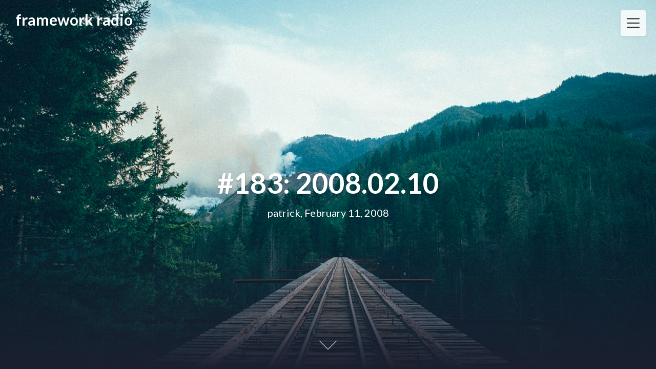

--- FILE ---
content_type: text/html; charset=UTF-8
request_url: https://frameworkradio.net/2008/02/183-2008-02-10/
body_size: 21713
content:
<!DOCTYPE html>
<html lang="en-US" class="no-js no-svg">
<head>
<meta charset="UTF-8">
<meta name="viewport" content="width=device-width, initial-scale=1">
<link rel="profile" href="http://gmpg.org/xfn/11">
<title>#183: 2008.02.10 &#8211; framework radio</title>
<meta name='robots' content='max-image-preview:large' />
<link rel='dns-prefetch' href='//stats.wp.com' />
<link rel='dns-prefetch' href='//fonts.googleapis.com' />
<link rel="alternate" title="oEmbed (JSON)" type="application/json+oembed" href="https://frameworkradio.net/wp-json/oembed/1.0/embed?url=https%3A%2F%2Fframeworkradio.net%2F2008%2F02%2F183-2008-02-10%2F" />
<link rel="alternate" title="oEmbed (XML)" type="text/xml+oembed" href="https://frameworkradio.net/wp-json/oembed/1.0/embed?url=https%3A%2F%2Fframeworkradio.net%2F2008%2F02%2F183-2008-02-10%2F&#038;format=xml" />
<style id='superb-addons-variable-fallbacks-inline-css' type='text/css'>
:root{--wp--preset--color--primary:#1f7cec;--wp--preset--color--primary-hover:#3993ff;--wp--preset--color--base:#fff;--wp--preset--color--featured:#0a284b;--wp--preset--color--contrast-light:#fff;--wp--preset--color--contrast-dark:#000;--wp--preset--color--mono-1:#0d3c74;--wp--preset--color--mono-2:#64748b;--wp--preset--color--mono-3:#e2e8f0;--wp--preset--color--mono-4:#f8fafc;--wp--preset--spacing--superbspacing-xxsmall:clamp(5px,1vw,10px);--wp--preset--spacing--superbspacing-xsmall:clamp(10px,2vw,20px);--wp--preset--spacing--superbspacing-small:clamp(20px,4vw,40px);--wp--preset--spacing--superbspacing-medium:clamp(30px,6vw,60px);--wp--preset--spacing--superbspacing-large:clamp(40px,8vw,80px);--wp--preset--spacing--superbspacing-xlarge:clamp(50px,10vw,100px);--wp--preset--spacing--superbspacing-xxlarge:clamp(60px,12vw,120px);--wp--preset--font-size--superbfont-tiny:clamp(10px,0.625rem + ((1vw - 3.2px) * 0.227),12px);--wp--preset--font-size--superbfont-xxsmall:clamp(12px,0.75rem + ((1vw - 3.2px) * 0.227),14px);--wp--preset--font-size--superbfont-xsmall:clamp(16px,1rem + ((1vw - 3.2px) * 1),16px);--wp--preset--font-size--superbfont-small:clamp(16px,1rem + ((1vw - 3.2px) * 0.227),18px);--wp--preset--font-size--superbfont-medium:clamp(18px,1.125rem + ((1vw - 3.2px) * 0.227),20px);--wp--preset--font-size--superbfont-large:clamp(24px,1.5rem + ((1vw - 3.2px) * 0.909),32px);--wp--preset--font-size--superbfont-xlarge:clamp(32px,2rem + ((1vw - 3.2px) * 1.818),48px);--wp--preset--font-size--superbfont-xxlarge:clamp(40px,2.5rem + ((1vw - 3.2px) * 2.727),64px)}.has-primary-color{color:var(--wp--preset--color--primary)!important}.has-primary-hover-color{color:var(--wp--preset--color--primary-hover)!important}.has-base-color{color:var(--wp--preset--color--base)!important}.has-featured-color{color:var(--wp--preset--color--featured)!important}.has-contrast-light-color{color:var(--wp--preset--color--contrast-light)!important}.has-contrast-dark-color{color:var(--wp--preset--color--contrast-dark)!important}.has-mono-1-color{color:var(--wp--preset--color--mono-1)!important}.has-mono-2-color{color:var(--wp--preset--color--mono-2)!important}.has-mono-3-color{color:var(--wp--preset--color--mono-3)!important}.has-mono-4-color{color:var(--wp--preset--color--mono-4)!important}.has-primary-background-color{background-color:var(--wp--preset--color--primary)!important}.has-primary-hover-background-color{background-color:var(--wp--preset--color--primary-hover)!important}.has-base-background-color{background-color:var(--wp--preset--color--base)!important}.has-featured-background-color{background-color:var(--wp--preset--color--featured)!important}.has-contrast-light-background-color{background-color:var(--wp--preset--color--contrast-light)!important}.has-contrast-dark-background-color{background-color:var(--wp--preset--color--contrast-dark)!important}.has-mono-1-background-color{background-color:var(--wp--preset--color--mono-1)!important}.has-mono-2-background-color{background-color:var(--wp--preset--color--mono-2)!important}.has-mono-3-background-color{background-color:var(--wp--preset--color--mono-3)!important}.has-mono-4-background-color{background-color:var(--wp--preset--color--mono-4)!important}.has-superbfont-tiny-font-size{font-size:var(--wp--preset--font-size--superbfont-tiny)!important}.has-superbfont-xxsmall-font-size{font-size:var(--wp--preset--font-size--superbfont-xxsmall)!important}.has-superbfont-xsmall-font-size{font-size:var(--wp--preset--font-size--superbfont-xsmall)!important}.has-superbfont-small-font-size{font-size:var(--wp--preset--font-size--superbfont-small)!important}.has-superbfont-medium-font-size{font-size:var(--wp--preset--font-size--superbfont-medium)!important}.has-superbfont-large-font-size{font-size:var(--wp--preset--font-size--superbfont-large)!important}.has-superbfont-xlarge-font-size{font-size:var(--wp--preset--font-size--superbfont-xlarge)!important}.has-superbfont-xxlarge-font-size{font-size:var(--wp--preset--font-size--superbfont-xxlarge)!important}
/*# sourceURL=superb-addons-variable-fallbacks-inline-css */
</style>
<style id='wp-img-auto-sizes-contain-inline-css' type='text/css'>
img:is([sizes=auto i],[sizes^="auto," i]){contain-intrinsic-size:3000px 1500px}
/*# sourceURL=wp-img-auto-sizes-contain-inline-css */
</style>
<style id='wp-emoji-styles-inline-css' type='text/css'>

	img.wp-smiley, img.emoji {
		display: inline !important;
		border: none !important;
		box-shadow: none !important;
		height: 1em !important;
		width: 1em !important;
		margin: 0 0.07em !important;
		vertical-align: -0.1em !important;
		background: none !important;
		padding: 0 !important;
	}
/*# sourceURL=wp-emoji-styles-inline-css */
</style>
<style id='wp-block-library-inline-css' type='text/css'>
:root{--wp-block-synced-color:#7a00df;--wp-block-synced-color--rgb:122,0,223;--wp-bound-block-color:var(--wp-block-synced-color);--wp-editor-canvas-background:#ddd;--wp-admin-theme-color:#007cba;--wp-admin-theme-color--rgb:0,124,186;--wp-admin-theme-color-darker-10:#006ba1;--wp-admin-theme-color-darker-10--rgb:0,107,160.5;--wp-admin-theme-color-darker-20:#005a87;--wp-admin-theme-color-darker-20--rgb:0,90,135;--wp-admin-border-width-focus:2px}@media (min-resolution:192dpi){:root{--wp-admin-border-width-focus:1.5px}}.wp-element-button{cursor:pointer}:root .has-very-light-gray-background-color{background-color:#eee}:root .has-very-dark-gray-background-color{background-color:#313131}:root .has-very-light-gray-color{color:#eee}:root .has-very-dark-gray-color{color:#313131}:root .has-vivid-green-cyan-to-vivid-cyan-blue-gradient-background{background:linear-gradient(135deg,#00d084,#0693e3)}:root .has-purple-crush-gradient-background{background:linear-gradient(135deg,#34e2e4,#4721fb 50%,#ab1dfe)}:root .has-hazy-dawn-gradient-background{background:linear-gradient(135deg,#faaca8,#dad0ec)}:root .has-subdued-olive-gradient-background{background:linear-gradient(135deg,#fafae1,#67a671)}:root .has-atomic-cream-gradient-background{background:linear-gradient(135deg,#fdd79a,#004a59)}:root .has-nightshade-gradient-background{background:linear-gradient(135deg,#330968,#31cdcf)}:root .has-midnight-gradient-background{background:linear-gradient(135deg,#020381,#2874fc)}:root{--wp--preset--font-size--normal:16px;--wp--preset--font-size--huge:42px}.has-regular-font-size{font-size:1em}.has-larger-font-size{font-size:2.625em}.has-normal-font-size{font-size:var(--wp--preset--font-size--normal)}.has-huge-font-size{font-size:var(--wp--preset--font-size--huge)}.has-text-align-center{text-align:center}.has-text-align-left{text-align:left}.has-text-align-right{text-align:right}.has-fit-text{white-space:nowrap!important}#end-resizable-editor-section{display:none}.aligncenter{clear:both}.items-justified-left{justify-content:flex-start}.items-justified-center{justify-content:center}.items-justified-right{justify-content:flex-end}.items-justified-space-between{justify-content:space-between}.screen-reader-text{border:0;clip-path:inset(50%);height:1px;margin:-1px;overflow:hidden;padding:0;position:absolute;width:1px;word-wrap:normal!important}.screen-reader-text:focus{background-color:#ddd;clip-path:none;color:#444;display:block;font-size:1em;height:auto;left:5px;line-height:normal;padding:15px 23px 14px;text-decoration:none;top:5px;width:auto;z-index:100000}html :where(.has-border-color){border-style:solid}html :where([style*=border-top-color]){border-top-style:solid}html :where([style*=border-right-color]){border-right-style:solid}html :where([style*=border-bottom-color]){border-bottom-style:solid}html :where([style*=border-left-color]){border-left-style:solid}html :where([style*=border-width]){border-style:solid}html :where([style*=border-top-width]){border-top-style:solid}html :where([style*=border-right-width]){border-right-style:solid}html :where([style*=border-bottom-width]){border-bottom-style:solid}html :where([style*=border-left-width]){border-left-style:solid}html :where(img[class*=wp-image-]){height:auto;max-width:100%}:where(figure){margin:0 0 1em}html :where(.is-position-sticky){--wp-admin--admin-bar--position-offset:var(--wp-admin--admin-bar--height,0px)}@media screen and (max-width:600px){html :where(.is-position-sticky){--wp-admin--admin-bar--position-offset:0px}}

/*# sourceURL=wp-block-library-inline-css */
</style><link rel='stylesheet' id='mediaelement-css' href='https://frameworkradio.net/wp-includes/js/mediaelement/mediaelementplayer-legacy.min.css?ver=4.2.17' type='text/css' media='all' />
<link rel='stylesheet' id='wp-mediaelement-css' href='https://frameworkradio.net/wp-includes/js/mediaelement/wp-mediaelement.min.css?ver=6.9' type='text/css' media='all' />
<style id='global-styles-inline-css' type='text/css'>
:root{--wp--preset--aspect-ratio--square: 1;--wp--preset--aspect-ratio--4-3: 4/3;--wp--preset--aspect-ratio--3-4: 3/4;--wp--preset--aspect-ratio--3-2: 3/2;--wp--preset--aspect-ratio--2-3: 2/3;--wp--preset--aspect-ratio--16-9: 16/9;--wp--preset--aspect-ratio--9-16: 9/16;--wp--preset--color--black: #000000;--wp--preset--color--cyan-bluish-gray: #abb8c3;--wp--preset--color--white: #ffffff;--wp--preset--color--pale-pink: #f78da7;--wp--preset--color--vivid-red: #cf2e2e;--wp--preset--color--luminous-vivid-orange: #ff6900;--wp--preset--color--luminous-vivid-amber: #fcb900;--wp--preset--color--light-green-cyan: #7bdcb5;--wp--preset--color--vivid-green-cyan: #00d084;--wp--preset--color--pale-cyan-blue: #8ed1fc;--wp--preset--color--vivid-cyan-blue: #0693e3;--wp--preset--color--vivid-purple: #9b51e0;--wp--preset--gradient--vivid-cyan-blue-to-vivid-purple: linear-gradient(135deg,rgb(6,147,227) 0%,rgb(155,81,224) 100%);--wp--preset--gradient--light-green-cyan-to-vivid-green-cyan: linear-gradient(135deg,rgb(122,220,180) 0%,rgb(0,208,130) 100%);--wp--preset--gradient--luminous-vivid-amber-to-luminous-vivid-orange: linear-gradient(135deg,rgb(252,185,0) 0%,rgb(255,105,0) 100%);--wp--preset--gradient--luminous-vivid-orange-to-vivid-red: linear-gradient(135deg,rgb(255,105,0) 0%,rgb(207,46,46) 100%);--wp--preset--gradient--very-light-gray-to-cyan-bluish-gray: linear-gradient(135deg,rgb(238,238,238) 0%,rgb(169,184,195) 100%);--wp--preset--gradient--cool-to-warm-spectrum: linear-gradient(135deg,rgb(74,234,220) 0%,rgb(151,120,209) 20%,rgb(207,42,186) 40%,rgb(238,44,130) 60%,rgb(251,105,98) 80%,rgb(254,248,76) 100%);--wp--preset--gradient--blush-light-purple: linear-gradient(135deg,rgb(255,206,236) 0%,rgb(152,150,240) 100%);--wp--preset--gradient--blush-bordeaux: linear-gradient(135deg,rgb(254,205,165) 0%,rgb(254,45,45) 50%,rgb(107,0,62) 100%);--wp--preset--gradient--luminous-dusk: linear-gradient(135deg,rgb(255,203,112) 0%,rgb(199,81,192) 50%,rgb(65,88,208) 100%);--wp--preset--gradient--pale-ocean: linear-gradient(135deg,rgb(255,245,203) 0%,rgb(182,227,212) 50%,rgb(51,167,181) 100%);--wp--preset--gradient--electric-grass: linear-gradient(135deg,rgb(202,248,128) 0%,rgb(113,206,126) 100%);--wp--preset--gradient--midnight: linear-gradient(135deg,rgb(2,3,129) 0%,rgb(40,116,252) 100%);--wp--preset--font-size--small: 13px;--wp--preset--font-size--medium: 20px;--wp--preset--font-size--large: 36px;--wp--preset--font-size--x-large: 42px;--wp--preset--spacing--20: 0.44rem;--wp--preset--spacing--30: 0.67rem;--wp--preset--spacing--40: 1rem;--wp--preset--spacing--50: 1.5rem;--wp--preset--spacing--60: 2.25rem;--wp--preset--spacing--70: 3.38rem;--wp--preset--spacing--80: 5.06rem;--wp--preset--shadow--natural: 6px 6px 9px rgba(0, 0, 0, 0.2);--wp--preset--shadow--deep: 12px 12px 50px rgba(0, 0, 0, 0.4);--wp--preset--shadow--sharp: 6px 6px 0px rgba(0, 0, 0, 0.2);--wp--preset--shadow--outlined: 6px 6px 0px -3px rgb(255, 255, 255), 6px 6px rgb(0, 0, 0);--wp--preset--shadow--crisp: 6px 6px 0px rgb(0, 0, 0);}:where(.is-layout-flex){gap: 0.5em;}:where(.is-layout-grid){gap: 0.5em;}body .is-layout-flex{display: flex;}.is-layout-flex{flex-wrap: wrap;align-items: center;}.is-layout-flex > :is(*, div){margin: 0;}body .is-layout-grid{display: grid;}.is-layout-grid > :is(*, div){margin: 0;}:where(.wp-block-columns.is-layout-flex){gap: 2em;}:where(.wp-block-columns.is-layout-grid){gap: 2em;}:where(.wp-block-post-template.is-layout-flex){gap: 1.25em;}:where(.wp-block-post-template.is-layout-grid){gap: 1.25em;}.has-black-color{color: var(--wp--preset--color--black) !important;}.has-cyan-bluish-gray-color{color: var(--wp--preset--color--cyan-bluish-gray) !important;}.has-white-color{color: var(--wp--preset--color--white) !important;}.has-pale-pink-color{color: var(--wp--preset--color--pale-pink) !important;}.has-vivid-red-color{color: var(--wp--preset--color--vivid-red) !important;}.has-luminous-vivid-orange-color{color: var(--wp--preset--color--luminous-vivid-orange) !important;}.has-luminous-vivid-amber-color{color: var(--wp--preset--color--luminous-vivid-amber) !important;}.has-light-green-cyan-color{color: var(--wp--preset--color--light-green-cyan) !important;}.has-vivid-green-cyan-color{color: var(--wp--preset--color--vivid-green-cyan) !important;}.has-pale-cyan-blue-color{color: var(--wp--preset--color--pale-cyan-blue) !important;}.has-vivid-cyan-blue-color{color: var(--wp--preset--color--vivid-cyan-blue) !important;}.has-vivid-purple-color{color: var(--wp--preset--color--vivid-purple) !important;}.has-black-background-color{background-color: var(--wp--preset--color--black) !important;}.has-cyan-bluish-gray-background-color{background-color: var(--wp--preset--color--cyan-bluish-gray) !important;}.has-white-background-color{background-color: var(--wp--preset--color--white) !important;}.has-pale-pink-background-color{background-color: var(--wp--preset--color--pale-pink) !important;}.has-vivid-red-background-color{background-color: var(--wp--preset--color--vivid-red) !important;}.has-luminous-vivid-orange-background-color{background-color: var(--wp--preset--color--luminous-vivid-orange) !important;}.has-luminous-vivid-amber-background-color{background-color: var(--wp--preset--color--luminous-vivid-amber) !important;}.has-light-green-cyan-background-color{background-color: var(--wp--preset--color--light-green-cyan) !important;}.has-vivid-green-cyan-background-color{background-color: var(--wp--preset--color--vivid-green-cyan) !important;}.has-pale-cyan-blue-background-color{background-color: var(--wp--preset--color--pale-cyan-blue) !important;}.has-vivid-cyan-blue-background-color{background-color: var(--wp--preset--color--vivid-cyan-blue) !important;}.has-vivid-purple-background-color{background-color: var(--wp--preset--color--vivid-purple) !important;}.has-black-border-color{border-color: var(--wp--preset--color--black) !important;}.has-cyan-bluish-gray-border-color{border-color: var(--wp--preset--color--cyan-bluish-gray) !important;}.has-white-border-color{border-color: var(--wp--preset--color--white) !important;}.has-pale-pink-border-color{border-color: var(--wp--preset--color--pale-pink) !important;}.has-vivid-red-border-color{border-color: var(--wp--preset--color--vivid-red) !important;}.has-luminous-vivid-orange-border-color{border-color: var(--wp--preset--color--luminous-vivid-orange) !important;}.has-luminous-vivid-amber-border-color{border-color: var(--wp--preset--color--luminous-vivid-amber) !important;}.has-light-green-cyan-border-color{border-color: var(--wp--preset--color--light-green-cyan) !important;}.has-vivid-green-cyan-border-color{border-color: var(--wp--preset--color--vivid-green-cyan) !important;}.has-pale-cyan-blue-border-color{border-color: var(--wp--preset--color--pale-cyan-blue) !important;}.has-vivid-cyan-blue-border-color{border-color: var(--wp--preset--color--vivid-cyan-blue) !important;}.has-vivid-purple-border-color{border-color: var(--wp--preset--color--vivid-purple) !important;}.has-vivid-cyan-blue-to-vivid-purple-gradient-background{background: var(--wp--preset--gradient--vivid-cyan-blue-to-vivid-purple) !important;}.has-light-green-cyan-to-vivid-green-cyan-gradient-background{background: var(--wp--preset--gradient--light-green-cyan-to-vivid-green-cyan) !important;}.has-luminous-vivid-amber-to-luminous-vivid-orange-gradient-background{background: var(--wp--preset--gradient--luminous-vivid-amber-to-luminous-vivid-orange) !important;}.has-luminous-vivid-orange-to-vivid-red-gradient-background{background: var(--wp--preset--gradient--luminous-vivid-orange-to-vivid-red) !important;}.has-very-light-gray-to-cyan-bluish-gray-gradient-background{background: var(--wp--preset--gradient--very-light-gray-to-cyan-bluish-gray) !important;}.has-cool-to-warm-spectrum-gradient-background{background: var(--wp--preset--gradient--cool-to-warm-spectrum) !important;}.has-blush-light-purple-gradient-background{background: var(--wp--preset--gradient--blush-light-purple) !important;}.has-blush-bordeaux-gradient-background{background: var(--wp--preset--gradient--blush-bordeaux) !important;}.has-luminous-dusk-gradient-background{background: var(--wp--preset--gradient--luminous-dusk) !important;}.has-pale-ocean-gradient-background{background: var(--wp--preset--gradient--pale-ocean) !important;}.has-electric-grass-gradient-background{background: var(--wp--preset--gradient--electric-grass) !important;}.has-midnight-gradient-background{background: var(--wp--preset--gradient--midnight) !important;}.has-small-font-size{font-size: var(--wp--preset--font-size--small) !important;}.has-medium-font-size{font-size: var(--wp--preset--font-size--medium) !important;}.has-large-font-size{font-size: var(--wp--preset--font-size--large) !important;}.has-x-large-font-size{font-size: var(--wp--preset--font-size--x-large) !important;}
/*# sourceURL=global-styles-inline-css */
</style>

<style id='classic-theme-styles-inline-css' type='text/css'>
/*! This file is auto-generated */
.wp-block-button__link{color:#fff;background-color:#32373c;border-radius:9999px;box-shadow:none;text-decoration:none;padding:calc(.667em + 2px) calc(1.333em + 2px);font-size:1.125em}.wp-block-file__button{background:#32373c;color:#fff;text-decoration:none}
/*# sourceURL=/wp-includes/css/classic-themes.min.css */
</style>
<link rel='stylesheet' id='superb-addons-patterns-css' href='https://frameworkradio.net/wp-content/plugins/superb-blocks/assets/css/patterns.min.css?ver=3.7.0' type='text/css' media='all' />
<link rel='stylesheet' id='superb-addons-enhancements-css' href='https://frameworkradio.net/wp-content/plugins/superb-blocks/assets/css/enhancements.min.css?ver=3.7.0' type='text/css' media='all' />
<link rel='stylesheet' id='creativeily-google-fonts-css' href='//fonts.googleapis.com/css?family=Lato%3A300%2C400%2C400i%2C700%2C700i%2C900&#038;ver=6.9' type='text/css' media='all' />
<link rel='stylesheet' id='dashicons-css' href='https://frameworkradio.net/wp-includes/css/dashicons.min.css?ver=6.9' type='text/css' media='all' />
<link rel='stylesheet' id='creativeily-style-css' href='https://frameworkradio.net/wp-content/themes/creativeily/style.css?ver=6.9' type='text/css' media='all' />
<script type="text/javascript" src="https://frameworkradio.net/wp-includes/js/jquery/jquery.min.js?ver=3.7.1" id="jquery-core-js"></script>
<script type="text/javascript" src="https://frameworkradio.net/wp-includes/js/jquery/jquery-migrate.min.js?ver=3.4.1" id="jquery-migrate-js"></script>
<script type="text/javascript" src="https://frameworkradio.net/wp-content/themes/creativeily/assets/js/creativeily.js?ver=6.9" id="creativeily-script-js"></script>
<script type="text/javascript" src="https://frameworkradio.net/wp-content/themes/creativeily/assets/js/accessibility.js?ver=6.9" id="creativeily-accessibility-nav-js"></script>
<link rel="https://api.w.org/" href="https://frameworkradio.net/wp-json/" /><link rel="alternate" title="JSON" type="application/json" href="https://frameworkradio.net/wp-json/wp/v2/posts/1249" /><link rel="EditURI" type="application/rsd+xml" title="RSD" href="https://frameworkradio.net/xmlrpc.php?rsd" />
<meta name="generator" content="WordPress 6.9" />
<link rel="canonical" href="https://frameworkradio.net/2008/02/183-2008-02-10/" />
<link rel='shortlink' href='https://frameworkradio.net/?p=1249' />
            <script type="text/javascript"><!--
                                function powerpress_pinw(pinw_url){window.open(pinw_url, 'PowerPressPlayer','toolbar=0,status=0,resizable=1,width=460,height=320');	return false;}
                //-->

                // tabnab protection
                window.addEventListener('load', function () {
                    // make all links have rel="noopener noreferrer"
                    document.querySelectorAll('a[target="_blank"]').forEach(link => {
                        link.setAttribute('rel', 'noopener noreferrer');
                    });
                });
            </script>
            	<style>img#wpstats{display:none}</style>
		<link rel="pingback" href="https://frameworkradio.net/xmlrpc.php">
  <style type="text/css" id="custom-theme-css">

  body {
    font-style: normal;
    font-weight: 400;
    padding: 0;
    margin: 0;
    position: relative;
    -webkit-tap-highlight-color: transparent;
    -webkit-font-smoothing: antialiased;
    -moz-osx-font-smoothing: grayscale;
    -webkit-text-size-adjust: 100%;
  }

  #start {
    background-color: #bb8c00;
  }
  .header{
    position:relative;
    overflow:visible;
    display:-webkit-flex;
    -webkit-flex-wrap: wrap;
    justify-content: center;
    align-items: -webkit-flex-start;
    align-content: -webkit-flex-start;
    height: 700px;
    height: 100vh;
    max-height: 100%;
    min-height:200px;
    min-width:300px;
    color:#eee;
  }

  #top-menu li:after {
    content: ""; /* This is necessary for the pseudo element to work. */ 
    display: block; /* This will put the pseudo element on its own line. */
    margin: 0 auto; /* This will center the border. */
    width: 30px; /* Change this to whatever width you want. */
    margin-bottom: 0.7em;
    margin-top: 0.7em;
   
  }

  .image-creativeily-header{
    width:100%;
    height:100%;
    position:fixed;
    top:0;
    left:0;

      -webkit-backface-visibility: hidden;
      backface-visibility: hidden;
      -webkit-transform: translateZ(0) scale(1.0, 1.0);
      transform: translateZ(0);
      -ms-transform: translateZ(0);

        background:#222222 url(https://frameworkradio.net/wp-content/themes/creativeily/assets/img/header.jpeg) center center no-repeat !important;
    
    background-size:cover;
    background-attachment:scroll;
    -webkit-animation: grow 60s  linear 10ms infinite;
    animation: grow 60s  linear 10ms infinite;

    -webkit-transition:all 0.2s ease-in-out;
    transition:all 0.2s ease-in-out;
    z-index:-2;
  }

  </style>
    
		<style type="text/css">
			.header a.logo, .logo:hover { color: #ffffff; }

			.has-sidebar #secondary{ background: ; }
			.has-sidebar #secondary h2, .has-sidebar #secondary h1, .has-sidebar #secondary h3, .has-sidebar #secondary h4, .has-sidebar #secondary h5, .has-sidebar #secondary h6, .has-sidebar #secondary th{ color: ; }
			.has-sidebar #secondary p, .has-sidebar #secondary .widget, .has-sidebar #secondary li, .has-sidebar #secondary ol, .has-sidebar #secondary ul,.has-sidebar #secondary dd, .has-sidebar #secondary span, .has-sidebar #secondary  div{ color: ; }
			.has-sidebar #secondary button.search-submit{ background: ; color:#fff; }
			.has-sidebar #secondary a{ color: ; }
			.has-sidebar #secondary *, .has-sidebar #secondary .widget h2{ border-color: ; }

			.blog .wrapmain article, .archive .wrapmain article, .search-results .wrapmain article{ background: ; }
			.blog .wrapmain article h2, .archive .wrapmain article h2, .search-results .wrapmain article h2,.blog .wrapmain article h2 a, .archive .wrapmain article h2 a, .search-results .wrapmain article h2 a{ color: ; }
			.postinfo, .postinfo *{ color: ; }
			.blog .wrapmain article .entry-content p, .archive .wrapmain article .entry-content p, .search-results .wrapmain article .entry-content p{ color: ; }
			a.button.button-readmore{ background: ; }
			a.button.button-readmore{ color: ; }

			.error404 .content-area, .search-no-results .content-area,.single .wrapmain article, .page .wrapmain article, #commentform{ background: ; }
			#commentform label, h3#reply-title, h2.comments-title, .page .wrapmain article h1, .page .wrapmain article h2, .page .wrapmain article h3, .page .wrapmain article h4, .page .wrapmain article h5, .page .wrapmain article h6, .page .wrapmain article th,.single .wrapmain article h1, .single .wrapmain article h2, .single .wrapmain article h3, .single .wrapmain article h4, .single .wrapmain article h5, .single .wrapmain article h6, .single .wrapmain article th{ color: ; }
			.error404 .content-area p, .search-no-results .content-area p, .single .wrapmain article, .single .wrapmain article p, .single .wrapmain article dd, .single .wrapmain article li, .single .wrapmain article ul, .single .wrapmain article ol, .single .wrapmain article address, .single .wrapmain article table, .single .wrapmain article th, .single .wrapmain article td, .single .wrapmain article blockquote, .single .wrapmain article span, .single .wrapmain article div .page .wrapmain article, .page .wrapmain article p, .page .wrapmain article dd, .page .wrapmain article li, .page .wrapmain article ul, .page .wrapmain article ol, .page .wrapmain article address, .page .wrapmain article table, .page .wrapmain article th, .page .wrapmain article td, .page .wrapmain article blockquote, .page .wrapmain article span, .page .wrapmain article div{ color: ; }
			.single .wrapmain article a, .page .wrapmain article a{ color: ; }
			.wrapmain .search-submit, .page .wrapmain article a.button, .single .wrapmain article a.button, .nav-links span.button, form#commentform input#submit{ background: ; }
			.wrapmain .search-submit, .nav-links span.button, form#commentform input#submit{ color: ; }
			.page .wrapmain article td,.single .wrapmain article td,.page .wrapmain article th, .single .wrapmain article th,.single .wrapmain article *, .page .wrapmain article *{ border-color: ; }

			.footer-column-three h3{ color: #adadad; }
			footer{ background: ; }
			.footer-column-wrapper .widget a{ color: ; }
			.footer-column-wrapper .widget *{ border-color: ; }
			.footer-column-wrapper .widget .search-submit{ background: #00756f; }
			.footer-column-wrapper .widget .search-submit{ color: ; }
			.site-info, .site-info *,.footer-column-wrapper .widget, .footer-column-wrapper .widget li, .footer-column-wrapper .widget p, .footer-column-wrapper abbr, .footer-column-wrapper cite, .footer-column-wrapper table caption, .footer-column-wrapper td, .footer-column-wrapper th{ color: ; }

						
		</style>
			<style type="text/css">
.image-creativeily-header {
			background: #222 url(https://frameworkradio.net/wp-content/uploads/2018/12/cropped-framework-mixcloud-10.jpeg ) center center no-repeat;
			}
		.header .info h1, .header .meta p {
			color: #ffffff;
		}
		
		https://frameworkradio.net/wp-content/uploads/2018/12/cropped-framework-mixcloud-10.jpeg"
				.header .info h1, .header .meta p {
			color: #ffffff;
		}
	
				</style>
		<link rel="icon" href="https://frameworkradio.net/wp-content/uploads/2018/12/cropped-framework-mixcloud-4-32x32.jpeg" sizes="32x32" />
<link rel="icon" href="https://frameworkradio.net/wp-content/uploads/2018/12/cropped-framework-mixcloud-4-192x192.jpeg" sizes="192x192" />
<link rel="apple-touch-icon" href="https://frameworkradio.net/wp-content/uploads/2018/12/cropped-framework-mixcloud-4-180x180.jpeg" />
<meta name="msapplication-TileImage" content="https://frameworkradio.net/wp-content/uploads/2018/12/cropped-framework-mixcloud-4-270x270.jpeg" />
</head> 

<body class="wp-singular post-template-default single single-post postid-1249 single-format-standard wp-theme-creativeily">


<a class="skip-link screen-reader-text" href="#content">Skip to content</a>


<div id="page" class="site has-sidebar">
	
	
<div class="header">
  <div class="image-creativeily-header"></div>
  <div class="header-top">
      <!-- logo -->

          <a href="https://frameworkradio.net/" rel="home" class="logo">framework radio</a>
    
              	<!-- Mobile Bar & Menu Icon -->
	
	<input type="checkbox" class="menu-toggle" id="menu-toggle">
	<div class="mobile-bar">
		<label tabindex="0" class="menu-icon">
				<span></span>
			</label>
	</div>
	<div class="header-menu">	  		
		<nav id="nav" class="top-navigation" role="navigation" aria-label="Top Menu">
			<span id="creativeily-menu-back"><span class="dashicons dashicons-arrow-left-alt2"></span></span>
			<span id="creativeily-menu-home"><span class="dashicons dashicons-admin-home"></span></span>
			
			<div id="top-menu" class="menu"><ul id="menu-newmain" class=""><li id="menu-item-3316" class="menu-item menu-item-type-post_type menu-item-object-page menu-item-3316"><a href="https://frameworkradio.net/info/">info</a></li>
<li id="menu-item-3314" class="menu-item menu-item-type-post_type menu-item-object-page menu-item-3314"><a href="https://frameworkradio.net/players/">playlists</a></li>
<li id="menu-item-3315" class="menu-item menu-item-type-post_type menu-item-object-page menu-item-3315"><a href="https://frameworkradio.net/archive/">archive</a></li>
<li id="menu-item-3317" class="menu-item menu-item-type-post_type menu-item-object-page menu-item-3317"><a href="https://frameworkradio.net/broadcasts/">broadcasts</a></li>
<li id="menu-item-3318" class="menu-item menu-item-type-post_type menu-item-object-page menu-item-3318"><a href="https://frameworkradio.net/submissions/">submissions</a></li>
<li id="menu-item-3319" class="menu-item menu-item-type-post_type menu-item-object-page menu-item-3319"><a href="https://frameworkradio.net/intros/">intros</a></li>
<li id="menu-item-3320" class="menu-item menu-item-type-post_type menu-item-object-page menu-item-3320"><a href="https://frameworkradio.net/editions/">editions</a></li>
<li id="menu-item-3900" class="menu-item menu-item-type-custom menu-item-object-custom menu-item-3900"><a href="http://patreon.com/frameworkradio">patreon</a></li>
<li id="menu-item-3919" class="menu-item menu-item-type-custom menu-item-object-custom menu-item-3919"><a href="https://frameworkeditions.bandcamp.com/">bandcamp</a></li>
<li id="menu-item-3902" class="menu-item menu-item-type-custom menu-item-object-custom menu-item-3902"><a href="http://facebook.com/frameworkradio">facebook</a></li>
<li id="menu-item-3901" class="menu-item menu-item-type-custom menu-item-object-custom menu-item-3901"><a href="http://mixcloud.com/framework_radio">mixcloud</a></li>
<li id="menu-item-3321" class="menu-item menu-item-type-post_type menu-item-object-page menu-item-3321"><a href="https://frameworkradio.net/getintouch/">contact</a></li>
</ul></div>			<a href="#" id="accessibility-close-menu"></a>
		</nav><!-- #site-navigation -->
	</div>
 
    
</div>

  <div class="info">
    <h1>#183: 2008.02.10</h1>

      <div class="meta">
  <p class="site-description">patrick, February 11, 2008</p>
  </div>
      
  
  </div>
  <a href="#start" id="section06"><span></span></a>
</div><!-- .custom-header -->

	<div class="site-content-contain" id="start">
		<div id="content" class="site-content">

<div class="wrapmain">
	<div id="primary" class="content-area">
		<main id="main" class="site-main" role="main">

			
<article id="post-1249" class="post-1249 post type-post status-publish format-standard hentry category-06-2008 category-05-regular-edition">
		<header class="entry-header">
		
			<div class="postinfo">

</div>


	</header><!-- .entry-header -->

	

	<div class="entry-content">
		<div class="powerpress_player" id="powerpress_player_6196"><audio class="wp-audio-shortcode" id="audio-1249-1" preload="none" style="width: 100%;" controls="controls"><source type="audio/mpeg" src="http://media.blubrry.com/1474243/archive.org/download/2008.02.10FrameworkRadio/08.02.10.mp3?_=1" /><a href="http://media.blubrry.com/1474243/archive.org/download/2008.02.10FrameworkRadio/08.02.10.mp3">http://media.blubrry.com/1474243/archive.org/download/2008.02.10FrameworkRadio/08.02.10.mp3</a></audio></div><p class="powerpress_links powerpress_links_mp3" style="margin-bottom: 1px !important;">Podcast: <a href="http://media.blubrry.com/1474243/archive.org/download/2008.02.10FrameworkRadio/08.02.10.mp3" class="powerpress_link_pinw" target="_blank" title="Play in new window" onclick="return powerpress_pinw('https://frameworkradio.net/?powerpress_pinw=1249-podcast');" rel="nofollow">Play in new window</a> | <a href="http://media.blubrry.com/1474243/archive.org/download/2008.02.10FrameworkRadio/08.02.10.mp3" class="powerpress_link_d" title="Download" rel="nofollow" download="08.02.10.mp3">Download</a> (Duration: 59:30 &#8212; 81.7MB)</p><p class="powerpress_links powerpress_subscribe_links">Subscribe: <a href="https://frameworkradio.net/feed/podcast/" class="powerpress_link_subscribe powerpress_link_subscribe_rss" target="_blank" title="Subscribe via RSS" rel="nofollow">RSS</a></p>
<p>a long playlist this week, featuring quite a mix of new and old sounds &#8211; we looked back at two past favorites this week, with tracks fromÂ <strong>coelacanth</strong>Â (<strong>jim haynes</strong>&#8216; andÂ <strong>loren chasse</strong>&#8216;sÂ  collaborative project) andÂ <strong>illusion of safety</strong>.Â  we also heard a few more tracks fromÂ <strong>michael prime</strong>&#8216;s latest release,Â <em><strong>&#8216;borneo&#8217;</strong></em>, a sampling of a very new direction forÂ <strong>sawako</strong>Â on her recentÂ <em><strong>&#8216;madoromi</strong></em>&#8216; release, a new track byÂ <strong>mark schreiber</strong>Â (when will he have a proper release, we wonder&#8230;), a series of field recordings from france and china byÂ <strong>aymeric de tapol</strong>, and a recent mp3 release by<strong>kim cascone</strong>.</p>
<p>in the midst of all this was an interesting project that came our way from the r<strong>oyal university college of fine arts</strong>Â in stockholm sweden &#8211; on the initiative of professorÂ <strong>carl michael von hausswolff</strong>, six students (amongst which i see the name of oneÂ <strong>mathias josefson</strong>, akaÂ <strong>moljebka pvlse</strong>) and their professor each recorded a single lock groove, which were released as one side of a 7&#8243; record.Â  here we hear the 2nd side &#8211; a mix of all 7 tracks by professor micki himself.Â  for specific information and ordering info have a look at the website, listed in the playlist below.</p>
<p>00:00 &#8211; 04:04Â  /Â  sveta bogomolovaÂ  /Â  framework intro<br />
<a href="http://art.tartu.ee/%7Esveeta">http://art.tartu.ee/~sveeta</a></p>
<p>02:41 &#8211; 05:19Â  /Â  aymeric de tapolÂ  /Â  d&#8217;usine en usine, 2006, pekinÂ  /Â  field recordingsÂ  /Â  &#8211;<br />
<a href="http://a.detapol.free.fr/">http://a.detapol.free.fr</a></p>
<p>03:10 &#8211; 11:36Â  /Â  michael primeÂ  /Â  tongkat aliÂ  /Â  borneoÂ  /Â  mycophile<br />
<em>[no website into available]</em></p>
<p>07:07 &#8211; 14:44Â  /Â  mark schreiberÂ  /Â  terrain markerÂ  /Â  -Â  /Â  &#8211;<br />
<em>[no website into available]</em></p>
<p>11:38 &#8211; 21:01Â  /Â  aymeric de tapolÂ  /Â  land blaster, 2007, strasbourgÂ  /Â  field recordingsÂ  /Â  &#8211;<br />
<a href="http://a.detapol.free.fr/">http://a.detapol.free.fr</a></p>
<p>14:40 &#8211; 21:18Â  /Â  kim casconeÂ  /Â  grayscapeÂ  /Â  the astrum argentumÂ  /Â  musica excentrica<br />
<a href="http://www.anechoicmedia.com/">http://www.anechoicmedia.com</a>,Â <a href="http://www.netaudio.ru/musica-excentrica">http://www.netaudio.ru/musica-excentrica</a></p>
<p>18:58 &#8211; 22:45Â  /Â  sawakoÂ  /Â  it&#8217;s not on purposeÂ  /Â  madoromiÂ  /Â  anticipate<br />
<a href="http://www.troncolon.com/">http://www.troncolon.com</a>,Â <a href="http://anticipaterecordings.com/">http://anticipaterecordings.com</a></p>
<p>21:10 &#8211; 27:20Â  /Â  michael primeÂ  /Â  montane forestÂ  /Â  borneoÂ  /Â  mycophile<br />
<em>[no website into available]</em></p>
<p>21:50 &#8211; 25:37Â  /Â  sawakoÂ  /Â  appled soapboxÂ  /Â  madoromiÂ  /Â  anticipate<br />
<a href="http://www.troncolon.com/">http://www.troncolon.com</a>,Â <a href="http://anticipaterecordings.com/">http://anticipaterecordings.com</a></p>
<p>25:07 &#8211; 32:04Â  /Â  kim casconeÂ  /Â  brown foxÂ  /Â  the astrum argentumÂ  /Â  musica excentrica<br />
<a href="http://www.anechoicmedia.com/">http://www.anechoicmedia.com</a>,Â <a href="http://www.netaudio.ru/musica-excentrica">http://www.netaudio.ru/musica-excentrica</a></p>
<p>28:40 &#8211; 32:40Â  /Â  c.m. von hausswolffÂ  /Â  mixÂ  /Â  kkh1 lock groovesÂ  /Â  royal records<br />
<a href="http://www.kkh.se/royalrecords">http://www.kkh.se/royalrecords</a></p>
<p>29:45 &#8211; 52:53Â  /Â  illusion of safetyÂ  /Â  liltÂ  /Â  of &amp; theÂ  /Â  soleilmoon<br />
<a href="http://www.illusionofsafety.com/">http://www.illusionofsafety.com</a>,Â <a href="http://www.soleilmoon.com/">http://www.soleilmoon.com</a></p>
<p>33:18 &#8211; 51:33Â  /Â  coelacanthÂ  /Â  the hexactinellidaeÂ  /Â  the glass spongeÂ  /Â  23five<br />
<a href="http://www.helenscarsdale.com/coelacanth">http://www.helenscarsdale.com/coelacanth</a>,Â <a href="http://www.23five.org/">http://www.23five.org</a></p>
<p>48:16 &#8211; 51:38Â  /Â  sawakoÂ  /Â  kira kiraÂ  /Â  madoromiÂ  /Â  anticipate<br />
<a href="http://www.troncolon.com/">http://www.troncolon.com</a>,Â <a href="http://anticipaterecordings.com/">http://anticipaterecordings.com</a></p>
<p>50:27 &#8211; 53:42Â  /Â  sawakoÂ  /Â  passepassÂ  /Â  madoromiÂ  /Â  anticipate<br />
<a href="http://www.troncolon.com/">http://www.troncolon.com</a>,Â <a href="http://anticipaterecordings.com/">http://anticipaterecordings.com</a></p>
<p>53:13 &#8211; 55:32Â  /Â  aymeric de tapolÂ  /Â  cloche depuis la tour zorg, 2006, strasbourgÂ  /Â  field recordingsÂ  /Â  &#8211;<br />
<a href="http://a.detapol.free.fr/">http://a.detapol.free.fr</a></p>
<p>53:53 &#8211; 56:26Â  /Â  kim casconeÂ  /Â  ocean overheadÂ  /Â  the astrum argentumÂ  /Â  musica excentrica<br />
<a href="http://www.anechoicmedia.com/">http://www.anechoicmedia.com</a>,Â <a href="http://www.netaudio.ru/musica-excentrica">http://www.netaudio.ru/musica-excentrica</a></p>
<p>54:59 &#8211; 56:40Â  /Â  aymeric de tapolÂ  /Â  un college a pekin, 2006, pekinÂ  /Â  field recordingsÂ  /Â  &#8211;<br />
<a href="http://a.detapol.free.fr/">http://a.detapol.free.fr</a></p>
<p>56:12 &#8211; 58:06Â  /Â  aymeric de tapolÂ  /Â  jardin botanique, 2006, strasbourgÂ  /Â  field recordingsÂ  /Â  &#8211;<br />
<a href="http://a.detapol.free.fr/">http://a.detapol.free.fr</a></p>
<p>57:34 &#8211; 59:30Â  /Â  kim casconeÂ  /Â  blue flourescentÂ  /Â  the astrum argentumÂ  /Â  musica excentrica<br />
<a href="http://www.anechoicmedia.com/">http://www.anechoicmedia.com</a>,Â <a href="http://www.netaudio.ru/musica-excentrica">http://www.netaudio.ru/musica-excentrica</a></p>

<div class='single-meta'><span> <time class="entry-date published updated" datetime="2008-02-11T12:57:45+02:00">February 11, 2008</time></span><span> patrick</span><span> <a href="https://frameworkradio.net/category/06-2008/" rel="category tag">2008</a>, <a href="https://frameworkradio.net/category/05-regular-edition/" rel="category tag">regular edition</a></span></div>	</div><!-- .entry-content -->

</article><!-- #post-## -->

<div id="comments" class="comments-area">

		<div id="respond" class="comment-respond">
		<h3 id="reply-title" class="comment-reply-title">Leave a Reply <small><a rel="nofollow" id="cancel-comment-reply-link" href="/2008/02/183-2008-02-10/#respond" style="display:none;">Cancel reply</a></small></h3><form action="https://frameworkradio.net/wp-comments-post.php" method="post" id="commentform" class="comment-form"><p class="comment-notes"><span id="email-notes">Your email address will not be published.</span> <span class="required-field-message">Required fields are marked <span class="required">*</span></span></p><p class="comment-form-comment"><label for="comment">Comment <span class="required">*</span></label> <textarea id="comment" name="comment" cols="45" rows="8" maxlength="65525" required></textarea></p><p class="comment-form-author"><label for="author">Name <span class="required">*</span></label> <input id="author" name="author" type="text" value="" size="30" maxlength="245" autocomplete="name" required /></p>
<p class="comment-form-email"><label for="email">Email <span class="required">*</span></label> <input id="email" name="email" type="email" value="" size="30" maxlength="100" aria-describedby="email-notes" autocomplete="email" required /></p>
<p class="comment-form-url"><label for="url">Website</label> <input id="url" name="url" type="url" value="" size="30" maxlength="200" autocomplete="url" /></p>
<p class="form-submit"><input name="submit" type="submit" id="submit" class="submit" value="Post Comment" /> <input type='hidden' name='comment_post_ID' value='1249' id='comment_post_ID' />
<input type='hidden' name='comment_parent' id='comment_parent' value='0' />
</p><p style="display: none;"><input type="hidden" id="akismet_comment_nonce" name="akismet_comment_nonce" value="5b0e034d64" /></p><p style="display: none !important;" class="akismet-fields-container" data-prefix="ak_"><label>&#916;<textarea name="ak_hp_textarea" cols="45" rows="8" maxlength="100"></textarea></label><input type="hidden" id="ak_js_1" name="ak_js" value="31"/><script>document.getElementById( "ak_js_1" ).setAttribute( "value", ( new Date() ).getTime() );</script></p></form>	</div><!-- #respond -->
	
</div><!-- #comments -->

	
		
		<div class="nav-links"><div class="nav-previous"><a href="https://frameworkradio.net/2008/02/182-2008-02-03/"><span class="button"><span class="dashicons dashicons-arrow-left-alt2"></span>#182: 2008.02.03 [rie nakajima]</span></a></div><div class="nav-next"><a href="https://frameworkradio.net/2008/02/184-2008-02-17/"><span class="button">#184: 2008.02.17 [jonathan coleclough]<span class="dashicons dashicons-arrow-right-alt2"></span></span></a></div></div>
	
		</main><!-- #main -->
	</div><!-- #primary -->
	
<aside id="secondary" class="widget-area" role="complementary">
	<section id="search-3" class="widget widget_search">

<form role="search" method="get" class="search-form" action="https://frameworkradio.net/">
	<input type="search" id="search-form-69713be61dec8" class="search-field" placeholder="Search &hellip;" value="" name="s" />
	<button type="submit" class="search-submit"><span class="dashicons dashicons-search"></span></button>
</form>
</section><section id="text-2" class="widget widget_text"><h2 class="widget-title">support framework!</h2>			<div class="textwidget"><p><a href="https://www.patreon.com/bePatron?u=9736526" data-patreon-widget-type="become-patron-button">become a patron!</a><script async src="https://c6.patreon.com/becomePatronButton.bundle.js"></script><br />
or</p>
<form action="https://www.paypal.com/donate" method="post" target="_top"><input name="hosted_button_id" type="hidden" value="89QU6YSFM2QT4" /><input title="PayPal - The safer, easier way to pay online!" alt="Donate with PayPal button" name="submit" src="https://www.paypalobjects.com/en_US/i/btn/btn_donate_LG.gif" type="image" /><img loading="lazy" decoding="async" src="https://www.paypal.com/en_EE/i/scr/pixel.gif" alt="" width="1" height="1" border="0" /></form>
</div>
		</section>
		<section id="recent-posts-2" class="widget widget_recent_entries">
		<h2 class="widget-title">recent shows</h2>
		<ul>
											<li>
					<a href="https://frameworkradio.net/2026/01/957-2026-01-18/">#957: 2026.01.18</a>
									</li>
											<li>
					<a href="https://frameworkradio.net/2025/12/956-2025-12-21/">#956: 2025.12.21</a>
									</li>
											<li>
					<a href="https://frameworkradio.net/2025/12/955-2025-12-14/">#955: 2025.12.14 [anna friz &amp; absolute value of noise]</a>
									</li>
											<li>
					<a href="https://frameworkradio.net/2025/12/954-2025-12-07/">#954: 2025.12.07</a>
									</li>
											<li>
					<a href="https://frameworkradio.net/2025/12/953-2025-11-30/">#953: 2025.11.30 [jimmy peggie]</a>
									</li>
					</ul>

		</section><section id="categories-3" class="widget widget_categories"><h2 class="widget-title">archive by category</h2><form action="https://frameworkradio.net" method="get"><label class="screen-reader-text" for="cat">archive by category</label><select  name='cat' id='cat' class='postform'>
	<option value='-1'>Select Category</option>
	<option class="level-0" value="153">2002</option>
	<option class="level-0" value="141">2004</option>
	<option class="level-0" value="98">2007</option>
	<option class="level-0" value="9">2008</option>
	<option class="level-0" value="3">2009</option>
	<option class="level-0" value="4">2010</option>
	<option class="level-0" value="1">2011</option>
	<option class="level-0" value="12">2012</option>
	<option class="level-0" value="14">2013</option>
	<option class="level-0" value="122">2014</option>
	<option class="level-0" value="136">2015</option>
	<option class="level-0" value="151">2016</option>
	<option class="level-0" value="160">2017</option>
	<option class="level-0" value="180">2018</option>
	<option class="level-0" value="194">2019</option>
	<option class="level-0" value="204">2020</option>
	<option class="level-0" value="215">2021</option>
	<option class="level-0" value="229">2022</option>
	<option class="level-0" value="239">2023</option>
	<option class="level-0" value="256">2024</option>
	<option class="level-0" value="265">2025</option>
	<option class="level-0" value="274">2026</option>
	<option class="level-0" value="5">framework250</option>
	<option class="level-0" value="138">framework500</option>
	<option class="level-0" value="6">framework:afield</option>
	<option class="level-0" value="13">framework:ephemera</option>
	<option class="level-0" value="142">framework:focus</option>
	<option class="level-0" value="10">framework:seasonal</option>
	<option class="level-0" value="206">international women&#8217;s day</option>
	<option class="level-0" value="107">live performance</option>
	<option class="level-0" value="7">regular edition</option>
	<option class="level-0" value="171">tributes</option>
	<option class="level-0" value="146">world listening day</option>
</select>
</form><script type="text/javascript">
/* <![CDATA[ */

( ( dropdownId ) => {
	const dropdown = document.getElementById( dropdownId );
	function onSelectChange() {
		setTimeout( () => {
			if ( 'escape' === dropdown.dataset.lastkey ) {
				return;
			}
			if ( dropdown.value && parseInt( dropdown.value ) > 0 && dropdown instanceof HTMLSelectElement ) {
				dropdown.parentElement.submit();
			}
		}, 250 );
	}
	function onKeyUp( event ) {
		if ( 'Escape' === event.key ) {
			dropdown.dataset.lastkey = 'escape';
		} else {
			delete dropdown.dataset.lastkey;
		}
	}
	function onClick() {
		delete dropdown.dataset.lastkey;
	}
	dropdown.addEventListener( 'keyup', onKeyUp );
	dropdown.addEventListener( 'click', onClick );
	dropdown.addEventListener( 'change', onSelectChange );
})( "cat" );

//# sourceURL=WP_Widget_Categories%3A%3Awidget
/* ]]> */
</script>
</section><section id="archives-3" class="widget widget_archive"><h2 class="widget-title">archive by date</h2>		<label class="screen-reader-text" for="archives-dropdown-3">archive by date</label>
		<select id="archives-dropdown-3" name="archive-dropdown">
			
			<option value="">Select Month</option>
				<option value='https://frameworkradio.net/2026/01/'> January 2026 </option>
	<option value='https://frameworkradio.net/2025/12/'> December 2025 </option>
	<option value='https://frameworkradio.net/2025/11/'> November 2025 </option>
	<option value='https://frameworkradio.net/2025/10/'> October 2025 </option>
	<option value='https://frameworkradio.net/2025/09/'> September 2025 </option>
	<option value='https://frameworkradio.net/2025/07/'> July 2025 </option>
	<option value='https://frameworkradio.net/2025/06/'> June 2025 </option>
	<option value='https://frameworkradio.net/2025/05/'> May 2025 </option>
	<option value='https://frameworkradio.net/2025/04/'> April 2025 </option>
	<option value='https://frameworkradio.net/2025/03/'> March 2025 </option>
	<option value='https://frameworkradio.net/2025/02/'> February 2025 </option>
	<option value='https://frameworkradio.net/2025/01/'> January 2025 </option>
	<option value='https://frameworkradio.net/2024/12/'> December 2024 </option>
	<option value='https://frameworkradio.net/2024/11/'> November 2024 </option>
	<option value='https://frameworkradio.net/2024/10/'> October 2024 </option>
	<option value='https://frameworkradio.net/2024/09/'> September 2024 </option>
	<option value='https://frameworkradio.net/2024/07/'> July 2024 </option>
	<option value='https://frameworkradio.net/2024/06/'> June 2024 </option>
	<option value='https://frameworkradio.net/2024/05/'> May 2024 </option>
	<option value='https://frameworkradio.net/2024/04/'> April 2024 </option>
	<option value='https://frameworkradio.net/2024/03/'> March 2024 </option>
	<option value='https://frameworkradio.net/2024/02/'> February 2024 </option>
	<option value='https://frameworkradio.net/2024/01/'> January 2024 </option>
	<option value='https://frameworkradio.net/2023/12/'> December 2023 </option>
	<option value='https://frameworkradio.net/2023/11/'> November 2023 </option>
	<option value='https://frameworkradio.net/2023/10/'> October 2023 </option>
	<option value='https://frameworkradio.net/2023/09/'> September 2023 </option>
	<option value='https://frameworkradio.net/2023/07/'> July 2023 </option>
	<option value='https://frameworkradio.net/2023/06/'> June 2023 </option>
	<option value='https://frameworkradio.net/2023/05/'> May 2023 </option>
	<option value='https://frameworkradio.net/2023/04/'> April 2023 </option>
	<option value='https://frameworkradio.net/2023/03/'> March 2023 </option>
	<option value='https://frameworkradio.net/2023/02/'> February 2023 </option>
	<option value='https://frameworkradio.net/2023/01/'> January 2023 </option>
	<option value='https://frameworkradio.net/2022/12/'> December 2022 </option>
	<option value='https://frameworkradio.net/2022/11/'> November 2022 </option>
	<option value='https://frameworkradio.net/2022/10/'> October 2022 </option>
	<option value='https://frameworkradio.net/2022/09/'> September 2022 </option>
	<option value='https://frameworkradio.net/2022/08/'> August 2022 </option>
	<option value='https://frameworkradio.net/2022/07/'> July 2022 </option>
	<option value='https://frameworkradio.net/2022/06/'> June 2022 </option>
	<option value='https://frameworkradio.net/2022/05/'> May 2022 </option>
	<option value='https://frameworkradio.net/2022/04/'> April 2022 </option>
	<option value='https://frameworkradio.net/2022/03/'> March 2022 </option>
	<option value='https://frameworkradio.net/2022/02/'> February 2022 </option>
	<option value='https://frameworkradio.net/2022/01/'> January 2022 </option>
	<option value='https://frameworkradio.net/2021/12/'> December 2021 </option>
	<option value='https://frameworkradio.net/2021/11/'> November 2021 </option>
	<option value='https://frameworkradio.net/2021/10/'> October 2021 </option>
	<option value='https://frameworkradio.net/2021/09/'> September 2021 </option>
	<option value='https://frameworkradio.net/2021/07/'> July 2021 </option>
	<option value='https://frameworkradio.net/2021/06/'> June 2021 </option>
	<option value='https://frameworkradio.net/2021/05/'> May 2021 </option>
	<option value='https://frameworkradio.net/2021/04/'> April 2021 </option>
	<option value='https://frameworkradio.net/2021/03/'> March 2021 </option>
	<option value='https://frameworkradio.net/2021/02/'> February 2021 </option>
	<option value='https://frameworkradio.net/2021/01/'> January 2021 </option>
	<option value='https://frameworkradio.net/2020/12/'> December 2020 </option>
	<option value='https://frameworkradio.net/2020/11/'> November 2020 </option>
	<option value='https://frameworkradio.net/2020/10/'> October 2020 </option>
	<option value='https://frameworkradio.net/2020/09/'> September 2020 </option>
	<option value='https://frameworkradio.net/2020/07/'> July 2020 </option>
	<option value='https://frameworkradio.net/2020/06/'> June 2020 </option>
	<option value='https://frameworkradio.net/2020/05/'> May 2020 </option>
	<option value='https://frameworkradio.net/2020/04/'> April 2020 </option>
	<option value='https://frameworkradio.net/2020/03/'> March 2020 </option>
	<option value='https://frameworkradio.net/2020/02/'> February 2020 </option>
	<option value='https://frameworkradio.net/2020/01/'> January 2020 </option>
	<option value='https://frameworkradio.net/2019/11/'> November 2019 </option>
	<option value='https://frameworkradio.net/2019/10/'> October 2019 </option>
	<option value='https://frameworkradio.net/2019/09/'> September 2019 </option>
	<option value='https://frameworkradio.net/2019/07/'> July 2019 </option>
	<option value='https://frameworkradio.net/2019/06/'> June 2019 </option>
	<option value='https://frameworkradio.net/2019/05/'> May 2019 </option>
	<option value='https://frameworkradio.net/2019/02/'> February 2019 </option>
	<option value='https://frameworkradio.net/2019/01/'> January 2019 </option>
	<option value='https://frameworkradio.net/2018/12/'> December 2018 </option>
	<option value='https://frameworkradio.net/2018/11/'> November 2018 </option>
	<option value='https://frameworkradio.net/2018/10/'> October 2018 </option>
	<option value='https://frameworkradio.net/2018/09/'> September 2018 </option>
	<option value='https://frameworkradio.net/2018/07/'> July 2018 </option>
	<option value='https://frameworkradio.net/2018/06/'> June 2018 </option>
	<option value='https://frameworkradio.net/2018/05/'> May 2018 </option>
	<option value='https://frameworkradio.net/2018/04/'> April 2018 </option>
	<option value='https://frameworkradio.net/2018/03/'> March 2018 </option>
	<option value='https://frameworkradio.net/2018/02/'> February 2018 </option>
	<option value='https://frameworkradio.net/2018/01/'> January 2018 </option>
	<option value='https://frameworkradio.net/2017/12/'> December 2017 </option>
	<option value='https://frameworkradio.net/2017/11/'> November 2017 </option>
	<option value='https://frameworkradio.net/2017/10/'> October 2017 </option>
	<option value='https://frameworkradio.net/2017/09/'> September 2017 </option>
	<option value='https://frameworkradio.net/2017/07/'> July 2017 </option>
	<option value='https://frameworkradio.net/2017/06/'> June 2017 </option>
	<option value='https://frameworkradio.net/2017/05/'> May 2017 </option>
	<option value='https://frameworkradio.net/2017/04/'> April 2017 </option>
	<option value='https://frameworkradio.net/2017/03/'> March 2017 </option>
	<option value='https://frameworkradio.net/2017/02/'> February 2017 </option>
	<option value='https://frameworkradio.net/2017/01/'> January 2017 </option>
	<option value='https://frameworkradio.net/2016/12/'> December 2016 </option>
	<option value='https://frameworkradio.net/2016/11/'> November 2016 </option>
	<option value='https://frameworkradio.net/2016/10/'> October 2016 </option>
	<option value='https://frameworkradio.net/2016/09/'> September 2016 </option>
	<option value='https://frameworkradio.net/2016/07/'> July 2016 </option>
	<option value='https://frameworkradio.net/2016/06/'> June 2016 </option>
	<option value='https://frameworkradio.net/2016/05/'> May 2016 </option>
	<option value='https://frameworkradio.net/2016/04/'> April 2016 </option>
	<option value='https://frameworkradio.net/2016/02/'> February 2016 </option>
	<option value='https://frameworkradio.net/2016/01/'> January 2016 </option>
	<option value='https://frameworkradio.net/2015/12/'> December 2015 </option>
	<option value='https://frameworkradio.net/2015/11/'> November 2015 </option>
	<option value='https://frameworkradio.net/2015/10/'> October 2015 </option>
	<option value='https://frameworkradio.net/2015/09/'> September 2015 </option>
	<option value='https://frameworkradio.net/2015/08/'> August 2015 </option>
	<option value='https://frameworkradio.net/2015/07/'> July 2015 </option>
	<option value='https://frameworkradio.net/2015/06/'> June 2015 </option>
	<option value='https://frameworkradio.net/2015/05/'> May 2015 </option>
	<option value='https://frameworkradio.net/2015/04/'> April 2015 </option>
	<option value='https://frameworkradio.net/2015/03/'> March 2015 </option>
	<option value='https://frameworkradio.net/2015/02/'> February 2015 </option>
	<option value='https://frameworkradio.net/2015/01/'> January 2015 </option>
	<option value='https://frameworkradio.net/2014/12/'> December 2014 </option>
	<option value='https://frameworkradio.net/2014/11/'> November 2014 </option>
	<option value='https://frameworkradio.net/2014/10/'> October 2014 </option>
	<option value='https://frameworkradio.net/2014/09/'> September 2014 </option>
	<option value='https://frameworkradio.net/2014/08/'> August 2014 </option>
	<option value='https://frameworkradio.net/2014/07/'> July 2014 </option>
	<option value='https://frameworkradio.net/2014/06/'> June 2014 </option>
	<option value='https://frameworkradio.net/2014/05/'> May 2014 </option>
	<option value='https://frameworkradio.net/2014/04/'> April 2014 </option>
	<option value='https://frameworkradio.net/2014/03/'> March 2014 </option>
	<option value='https://frameworkradio.net/2014/02/'> February 2014 </option>
	<option value='https://frameworkradio.net/2014/01/'> January 2014 </option>
	<option value='https://frameworkradio.net/2013/12/'> December 2013 </option>
	<option value='https://frameworkradio.net/2013/11/'> November 2013 </option>
	<option value='https://frameworkradio.net/2013/10/'> October 2013 </option>
	<option value='https://frameworkradio.net/2013/09/'> September 2013 </option>
	<option value='https://frameworkradio.net/2013/07/'> July 2013 </option>
	<option value='https://frameworkradio.net/2013/06/'> June 2013 </option>
	<option value='https://frameworkradio.net/2013/05/'> May 2013 </option>
	<option value='https://frameworkradio.net/2013/04/'> April 2013 </option>
	<option value='https://frameworkradio.net/2013/03/'> March 2013 </option>
	<option value='https://frameworkradio.net/2013/02/'> February 2013 </option>
	<option value='https://frameworkradio.net/2013/01/'> January 2013 </option>
	<option value='https://frameworkradio.net/2012/12/'> December 2012 </option>
	<option value='https://frameworkradio.net/2012/11/'> November 2012 </option>
	<option value='https://frameworkradio.net/2012/10/'> October 2012 </option>
	<option value='https://frameworkradio.net/2012/09/'> September 2012 </option>
	<option value='https://frameworkradio.net/2012/07/'> July 2012 </option>
	<option value='https://frameworkradio.net/2012/06/'> June 2012 </option>
	<option value='https://frameworkradio.net/2012/05/'> May 2012 </option>
	<option value='https://frameworkradio.net/2012/04/'> April 2012 </option>
	<option value='https://frameworkradio.net/2012/03/'> March 2012 </option>
	<option value='https://frameworkradio.net/2012/02/'> February 2012 </option>
	<option value='https://frameworkradio.net/2012/01/'> January 2012 </option>
	<option value='https://frameworkradio.net/2011/12/'> December 2011 </option>
	<option value='https://frameworkradio.net/2011/11/'> November 2011 </option>
	<option value='https://frameworkradio.net/2011/10/'> October 2011 </option>
	<option value='https://frameworkradio.net/2011/09/'> September 2011 </option>
	<option value='https://frameworkradio.net/2011/08/'> August 2011 </option>
	<option value='https://frameworkradio.net/2011/07/'> July 2011 </option>
	<option value='https://frameworkradio.net/2011/06/'> June 2011 </option>
	<option value='https://frameworkradio.net/2011/05/'> May 2011 </option>
	<option value='https://frameworkradio.net/2011/04/'> April 2011 </option>
	<option value='https://frameworkradio.net/2011/03/'> March 2011 </option>
	<option value='https://frameworkradio.net/2011/02/'> February 2011 </option>
	<option value='https://frameworkradio.net/2011/01/'> January 2011 </option>
	<option value='https://frameworkradio.net/2010/12/'> December 2010 </option>
	<option value='https://frameworkradio.net/2010/11/'> November 2010 </option>
	<option value='https://frameworkradio.net/2010/10/'> October 2010 </option>
	<option value='https://frameworkradio.net/2010/09/'> September 2010 </option>
	<option value='https://frameworkradio.net/2010/07/'> July 2010 </option>
	<option value='https://frameworkradio.net/2010/06/'> June 2010 </option>
	<option value='https://frameworkradio.net/2010/05/'> May 2010 </option>
	<option value='https://frameworkradio.net/2010/04/'> April 2010 </option>
	<option value='https://frameworkradio.net/2010/03/'> March 2010 </option>
	<option value='https://frameworkradio.net/2010/02/'> February 2010 </option>
	<option value='https://frameworkradio.net/2010/01/'> January 2010 </option>
	<option value='https://frameworkradio.net/2009/12/'> December 2009 </option>
	<option value='https://frameworkradio.net/2009/11/'> November 2009 </option>
	<option value='https://frameworkradio.net/2009/10/'> October 2009 </option>
	<option value='https://frameworkradio.net/2009/09/'> September 2009 </option>
	<option value='https://frameworkradio.net/2009/07/'> July 2009 </option>
	<option value='https://frameworkradio.net/2009/06/'> June 2009 </option>
	<option value='https://frameworkradio.net/2009/05/'> May 2009 </option>
	<option value='https://frameworkradio.net/2009/04/'> April 2009 </option>
	<option value='https://frameworkradio.net/2009/03/'> March 2009 </option>
	<option value='https://frameworkradio.net/2009/02/'> February 2009 </option>
	<option value='https://frameworkradio.net/2009/01/'> January 2009 </option>
	<option value='https://frameworkradio.net/2008/12/'> December 2008 </option>
	<option value='https://frameworkradio.net/2008/11/'> November 2008 </option>
	<option value='https://frameworkradio.net/2008/10/'> October 2008 </option>
	<option value='https://frameworkradio.net/2008/09/'> September 2008 </option>
	<option value='https://frameworkradio.net/2008/08/'> August 2008 </option>
	<option value='https://frameworkradio.net/2008/07/'> July 2008 </option>
	<option value='https://frameworkradio.net/2008/06/'> June 2008 </option>
	<option value='https://frameworkradio.net/2008/05/'> May 2008 </option>
	<option value='https://frameworkradio.net/2008/04/'> April 2008 </option>
	<option value='https://frameworkradio.net/2008/03/'> March 2008 </option>
	<option value='https://frameworkradio.net/2008/02/'> February 2008 </option>
	<option value='https://frameworkradio.net/2008/01/'> January 2008 </option>
	<option value='https://frameworkradio.net/2007/12/'> December 2007 </option>
	<option value='https://frameworkradio.net/2007/11/'> November 2007 </option>
	<option value='https://frameworkradio.net/2007/10/'> October 2007 </option>
	<option value='https://frameworkradio.net/2007/09/'> September 2007 </option>
	<option value='https://frameworkradio.net/2007/07/'> July 2007 </option>
	<option value='https://frameworkradio.net/2007/06/'> June 2007 </option>
	<option value='https://frameworkradio.net/2007/05/'> May 2007 </option>
	<option value='https://frameworkradio.net/2007/04/'> April 2007 </option>
	<option value='https://frameworkradio.net/2007/03/'> March 2007 </option>
	<option value='https://frameworkradio.net/2007/02/'> February 2007 </option>
	<option value='https://frameworkradio.net/2007/01/'> January 2007 </option>
	<option value='https://frameworkradio.net/2004/12/'> December 2004 </option>
	<option value='https://frameworkradio.net/2004/05/'> May 2004 </option>
	<option value='https://frameworkradio.net/2002/06/'> June 2002 </option>

		</select>

			<script type="text/javascript">
/* <![CDATA[ */

( ( dropdownId ) => {
	const dropdown = document.getElementById( dropdownId );
	function onSelectChange() {
		setTimeout( () => {
			if ( 'escape' === dropdown.dataset.lastkey ) {
				return;
			}
			if ( dropdown.value ) {
				document.location.href = dropdown.value;
			}
		}, 250 );
	}
	function onKeyUp( event ) {
		if ( 'Escape' === event.key ) {
			dropdown.dataset.lastkey = 'escape';
		} else {
			delete dropdown.dataset.lastkey;
		}
	}
	function onClick() {
		delete dropdown.dataset.lastkey;
	}
	dropdown.addEventListener( 'keyup', onKeyUp );
	dropdown.addEventListener( 'click', onClick );
	dropdown.addEventListener( 'change', onSelectChange );
})( "archives-dropdown-3" );

//# sourceURL=WP_Widget_Archives%3A%3Awidget
/* ]]> */
</script>
</section><section id="linkcat-8" class="widget widget_links"><h2 class="widget-title">patrons</h2>
	<ul class='xoxo blogroll'>
<li><a href="#">adrian parsonson</a></li>
<li><a href="http://alandunn67.co.uk/">alan dunn</a></li>
<li><a href="https://kfjc.org">alex r</a></li>
<li><a href="#">alexander baker</a></li>
<li><a href="https://soundcloud.com/bibow-audio">anders bibow olsen</a></li>
<li><a href="http://www.andersostberg.net/">anders östberg</a></li>
<li><a href="http://andcam.io/">andrew campbell</a></li>
<li><a href="#">anibal pella-woo</a></li>
<li><a href="http://annepesce.com">anne pesce</a></li>
<li><a href="https://bivouacrecording.com/">bivouac recording</a></li>
<li><a href="#">blueblueblue</a></li>
<li><a href="http://www.numinosumbooks.com">brian short</a></li>
<li><a href="http://objecthandling.wordpress.com/">bruce davenport</a></li>
<li><a href="https://park70.bandcamp.com/">cain blanchard</a></li>
<li><a href="#">carl witham</a></li>
<li><a href="#">carlos correa</a></li>
<li><a href="#">carole zarenski</a></li>
<li><a href="#">caroline devany</a></li>
<li><a href="http://recordist.org.uk/">catskinroyale</a></li>
<li><a href="#">chase lynn</a></li>
<li><a href="#">cheyenne kollum</a></li>
<li><a href="http://soundcloud.com/standardgrey">christopher olson (standard grey)</a></li>
<li><a href="#">christy carroll</a></li>
<li><a href="https://www.conscient.ca/">claude schryer</a></li>
<li><a href="#">dave maier</a></li>
<li><a href="https://mysterybear.net/">dave seidel</a></li>
<li><a href="#">david chernek</a></li>
<li><a href="http://www.iamthehow.com/">david clarke</a></li>
<li><a href="#">dillon vessels</a></li>
<li><a href="#">don pieper</a></li>
<li><a href="https://dbenford.bandcamp.com/music">douglas benford</a></li>
<li><a href="https://ejasongibbs.bandcamp.com/">e. jason gibbs</a></li>
<li><a href="#">edward sanderson</a></li>
<li><a href="http://www.knitsonik.com/">felicity ford</a></li>
<li><a href="#">frank hartwig</a></li>
<li><a href="#">gary davis</a></li>
<li><a href="#">george frankum</a></li>
<li><a href="#">gervaise philibert</a></li>
<li><a href="http://grantfinlay.com/">grant finlay</a></li>
<li><a href="https://www.patreon.com/harroldroeland">harrold roeland</a></li>
<li><a href="http://thematterofmemory.com/">hector leiva</a></li>
<li><a href="#">jack reynolds</a></li>
<li><a href="#">james bailey</a></li>
<li><a href="#">jane pitt</a></li>
<li><a href="http://www.jasonsloan.com/">jason sloan</a></li>
<li><a href="http://soundcloud.com/jeremyhegge">jeremy hegge</a></li>
<li><a href="https://soundcloud.com/canyella">jilliene sellner</a></li>
<li><a href="http://interrobang.org">jim sincock</a></li>
<li><a href="#">jim sincock</a></li>
<li><a href="#">john tenney</a></li>
<li><a href="#">joseph middleton</a></li>
<li><a href="http://juliahanadialabed.blogspot.fr/">julia hanadi al abed</a></li>
<li><a href="https://kaywesthues.com/">kay westhues</a></li>
<li><a href="https://soundcloud.com/user-152261285">lewis ashton</a></li>
<li><a href="https://lom.audio/">LOM</a></li>
<li><a href="#">lucile rose nihlen</a></li>
<li><a href="http://www.luigicastiglioni.it">luigi castiglioni</a></li>
<li><a href="https://manjaristic.blogspot.com/">manja ristić</a></li>
<li><a href="https://marcmcnulty.com/">marc mcnulty</a></li>
<li><a href="http://www.marcusbeuter.de">marcus beuter</a></li>
<li><a href="#">martin p. eccles</a></li>
<li><a href="https://tuskisbetter.substack.com/">matthew blackwell</a></li>
<li><a href="https://www.matthewshenton.co.uk%20">matthew shenton</a></li>
<li><a href="http://matthewsimonson.bandcamp.com/">matthew simonson</a></li>
<li><a href="https://podcasts.apple.com/us/podcast/new-thinking-from-the-center-for-court-innovation/id275221709">matthew watkins</a></li>
<li><a href="https://snwv.bandcamp.com/">maurice rickard</a></li>
<li><a href="https://phauneradio.com/">michel gerebtzoff</a></li>
<li><a href="http://mikesterling.com/">mike sterling</a></li>
<li><a href="#">mikuláš mrva</a></li>
<li><a href="https://somnimage.bandcamp.com/">mykel boyd</a></li>
<li><a href="https://noise-below.bandcamp.com/">nicolas malevitsis</a></li>
<li><a href="https://soundcloud.com/ngaidakov">nikita gaidakov</a></li>
<li><a href="#">paul dickinson</a></li>
<li><a href="https://paulmallatratt.bandcamp.com/">paul mallatratt</a></li>
<li><a href="#">pedro montesinos</a></li>
<li><a href="#">peter annear</a></li>
<li><a href="http://petergodfreysmith.com">peter godfrey-smith</a></li>
<li><a href="#">peter hall</a></li>
<li><a href="https://pierrotdesperes.bandcamp.com">pierrot desperes</a></li>
<li><a href="https://soundcloud.com/piotrekzyla/">piotrek zyla</a></li>
<li><a href="https://purefabrication.bandcamp.com/">pure fabrication</a></li>
<li><a href="#">richard ferrante</a></li>
<li><a href="#">richard lockton</a></li>
<li><a href="#">rob johannsen</a></li>
<li><a href="https://www.jspuzzles.com/">rona lautman</a></li>
<li><a href="http://www.sashamargolis.com/">sasha margolis</a></li>
<li><a href="#">sasha petrenko</a></li>
<li><a href="https://www.thethirdbarn.org/scott-sherk">scott sherk</a></li>
<li><a href="https://www.soundartradio.org.uk/">soundart radio</a></li>
<li><a href="http://www.stephenshiell.co.uk/">stephen shiell</a></li>
<li><a href="https://www.facebook.com/joyfulcosmos">stephen snyder</a></li>
<li><a href="#">steve barsotti</a></li>
<li><a href="https://stevensherrill.com/">steven sherrill</a></li>
<li><a href="https://sukiokane.com/">suki o&#039;kane</a></li>
<li><a href="#">sylvia carr clebsch</a></li>
<li><a href="https://terjepaulsen.bandcamp.com/">terje paulsen</a></li>
<li><a href="http://www.thomascatlaw.com/">thomas catlaw</a></li>
<li><a href="https://www.quietlinks.com/">tim gallati</a></li>
<li><a href="#">tobias luther</a></li>
<li><a href="#">todd the patronizer</a></li>
<li><a href="https://tomaszpizio.bandcamp.com">tomasz pizio</a></li>
<li><a href="http://naturarerum.co">victorien genna</a></li>
<li><a href="#">wilbur bewley</a></li>
<li><a href="https://www.miskatonic.org/">william denton</a></li>
<li><a href="#">zachary ide</a></li>

	</ul>
</section>
<section id="linkcat-2" class="widget widget_links"><h2 class="widget-title">recent donors</h2>
	<ul class='xoxo blogroll'>
<li><a href="#">greg grafton</a></li>
<li><a href="https://tomassenkyrik.bandcamp.com/">tomáš šenkyřík</a></li>
<li><a href="#">uku haljasorg</a></li>
<li><a href="https://www.wolvesinsound.net/">wolvesinsound</a></li>

	</ul>
</section>
<section id="tag_cloud-3" class="widget widget_tag_cloud"><h2 class="widget-title">framework:afield producers</h2><div class="tagcloud"><a href="https://frameworkradio.net/tag/amazonia-revisited/" class="tag-cloud-link tag-link-249 tag-link-position-1" style="font-size: 11.948717948718pt;" aria-label="amazonia revisited (4 items)">amazonia revisited</a>
<a href="https://frameworkradio.net/tag/aural-tectonics/" class="tag-cloud-link tag-link-143 tag-link-position-2" style="font-size: 14.641025641026pt;" aria-label="aural tectonics (6 items)">aural tectonics</a>
<a href="https://frameworkradio.net/tag/bill-thompson/" class="tag-cloud-link tag-link-115 tag-link-position-3" style="font-size: 8pt;" aria-label="bill thompson (2 items)">bill thompson</a>
<a href="https://frameworkradio.net/tag/blanca-rego/" class="tag-cloud-link tag-link-140 tag-link-position-4" style="font-size: 8pt;" aria-label="blanca rego (2 items)">blanca rego</a>
<a href="https://frameworkradio.net/tag/blanc-sceol/" class="tag-cloud-link tag-link-223 tag-link-position-5" style="font-size: 10.153846153846pt;" aria-label="blanc sceol (3 items)">blanc sceol</a>
<a href="https://frameworkradio.net/tag/cense/" class="tag-cloud-link tag-link-224 tag-link-position-6" style="font-size: 11.948717948718pt;" aria-label="CENSE (4 items)">CENSE</a>
<a href="https://frameworkradio.net/tag/chris-watson/" class="tag-cloud-link tag-link-22 tag-link-position-7" style="font-size: 10.153846153846pt;" aria-label="chris watson (3 items)">chris watson</a>
<a href="https://frameworkradio.net/tag/claude-schryer/" class="tag-cloud-link tag-link-187 tag-link-position-8" style="font-size: 14.641025641026pt;" aria-label="claude schryer (6 items)">claude schryer</a>
<a href="https://frameworkradio.net/tag/d-l-lutz/" class="tag-cloud-link tag-link-17 tag-link-position-9" style="font-size: 20.025641025641pt;" aria-label="d.l. lutz (13 items)">d.l. lutz</a>
<a href="https://frameworkradio.net/tag/dallas-simpson/" class="tag-cloud-link tag-link-68 tag-link-position-10" style="font-size: 10.153846153846pt;" aria-label="dallas simpson (3 items)">dallas simpson</a>
<a href="https://frameworkradio.net/tag/dave-phillips/" class="tag-cloud-link tag-link-84 tag-link-position-11" style="font-size: 10.153846153846pt;" aria-label="dave phillips (3 items)">dave phillips</a>
<a href="https://frameworkradio.net/tag/david-clarke/" class="tag-cloud-link tag-link-184 tag-link-position-12" style="font-size: 11.948717948718pt;" aria-label="david clarke (4 items)">david clarke</a>
<a href="https://frameworkradio.net/tag/dayang-yraola/" class="tag-cloud-link tag-link-137 tag-link-position-13" style="font-size: 8pt;" aria-label="dayang yraola (2 items)">dayang yraola</a>
<a href="https://frameworkradio.net/tag/emmanuel-mieville/" class="tag-cloud-link tag-link-101 tag-link-position-14" style="font-size: 10.153846153846pt;" aria-label="emmanuel mieville (3 items)">emmanuel mieville</a>
<a href="https://frameworkradio.net/tag/ernst-karel/" class="tag-cloud-link tag-link-88 tag-link-position-15" style="font-size: 14.641025641026pt;" aria-label="ernst karel (6 items)">ernst karel</a>
<a href="https://frameworkradio.net/tag/felicity-ford/" class="tag-cloud-link tag-link-20 tag-link-position-16" style="font-size: 20.564102564103pt;" aria-label="felicity ford (14 items)">felicity ford</a>
<a href="https://frameworkradio.net/tag/france-jobin/" class="tag-cloud-link tag-link-23 tag-link-position-17" style="font-size: 18.769230769231pt;" aria-label="france jobin (11 items)">france jobin</a>
<a href="https://frameworkradio.net/tag/gill-arno/" class="tag-cloud-link tag-link-89 tag-link-position-18" style="font-size: 8pt;" aria-label="gill arno (2 items)">gill arno</a>
<a href="https://frameworkradio.net/tag/ian-john-hutchinson/" class="tag-cloud-link tag-link-161 tag-link-position-19" style="font-size: 10.153846153846pt;" aria-label="ian-john hutchinson (3 items)">ian-john hutchinson</a>
<a href="https://frameworkradio.net/tag/iris-garrelfs/" class="tag-cloud-link tag-link-196 tag-link-position-20" style="font-size: 11.948717948718pt;" aria-label="iris garrelfs (4 items)">iris garrelfs</a>
<a href="https://frameworkradio.net/tag/jason-kahn/" class="tag-cloud-link tag-link-49 tag-link-position-21" style="font-size: 14.641025641026pt;" aria-label="jason kahn (6 items)">jason kahn</a>
<a href="https://frameworkradio.net/tag/jeph-jerman/" class="tag-cloud-link tag-link-110 tag-link-position-22" style="font-size: 11.948717948718pt;" aria-label="jeph jerman (4 items)">jeph jerman</a>
<a href="https://frameworkradio.net/tag/jilliene-sellner/" class="tag-cloud-link tag-link-197 tag-link-position-23" style="font-size: 14.641025641026pt;" aria-label="jilliene sellner (6 items)">jilliene sellner</a>
<a href="https://frameworkradio.net/tag/jim-haynes/" class="tag-cloud-link tag-link-46 tag-link-position-24" style="font-size: 11.948717948718pt;" aria-label="jim haynes (4 items)">jim haynes</a>
<a href="https://frameworkradio.net/tag/joe-stevens/" class="tag-cloud-link tag-link-43 tag-link-position-25" style="font-size: 10.153846153846pt;" aria-label="joe stevens (3 items)">joe stevens</a>
<a href="https://frameworkradio.net/tag/john-f-barber/" class="tag-cloud-link tag-link-15 tag-link-position-26" style="font-size: 19.307692307692pt;" aria-label="john f. barber (12 items)">john f. barber</a>
<a href="https://frameworkradio.net/tag/john-levack-drever/" class="tag-cloud-link tag-link-128 tag-link-position-27" style="font-size: 8pt;" aria-label="john levack drever (2 items)">john levack drever</a>
<a href="https://frameworkradio.net/tag/joseph-young/" class="tag-cloud-link tag-link-113 tag-link-position-28" style="font-size: 10.153846153846pt;" aria-label="joseph young (3 items)">joseph young</a>
<a href="https://frameworkradio.net/tag/julian-weaver/" class="tag-cloud-link tag-link-166 tag-link-position-29" style="font-size: 10.153846153846pt;" aria-label="julian weaver (3 items)">julian weaver</a>
<a href="https://frameworkradio.net/tag/keith-de-mendonca/" class="tag-cloud-link tag-link-42 tag-link-position-30" style="font-size: 16.435897435897pt;" aria-label="keith de mendonca (8 items)">keith de mendonca</a>
<a href="https://frameworkradio.net/tag/luis-antero/" class="tag-cloud-link tag-link-27 tag-link-position-31" style="font-size: 10.153846153846pt;" aria-label="luis antero (3 items)">luis antero</a>
<a href="https://frameworkradio.net/tag/manja-ristic/" class="tag-cloud-link tag-link-232 tag-link-position-32" style="font-size: 13.384615384615pt;" aria-label="manja ristić (5 items)">manja ristić</a>
<a href="https://frameworkradio.net/tag/mark-vernon/" class="tag-cloud-link tag-link-24 tag-link-position-33" style="font-size: 22pt;" aria-label="mark vernon (17 items)">mark vernon</a>
<a href="https://frameworkradio.net/tag/martin-clarke/" class="tag-cloud-link tag-link-33 tag-link-position-34" style="font-size: 14.641025641026pt;" aria-label="martin clarke (6 items)">martin clarke</a>
<a href="https://frameworkradio.net/tag/patrick-mcginley/" class="tag-cloud-link tag-link-79 tag-link-position-35" style="font-size: 10.153846153846pt;" aria-label="patrick mcginley (3 items)">patrick mcginley</a>
<a href="https://frameworkradio.net/tag/slavek-kwi/" class="tag-cloud-link tag-link-81 tag-link-position-36" style="font-size: 18.769230769231pt;" aria-label="slavek kwi (11 items)">slavek kwi</a>
<a href="https://frameworkradio.net/tag/stefan-paulus/" class="tag-cloud-link tag-link-29 tag-link-position-37" style="font-size: 13.384615384615pt;" aria-label="stefan paulus (5 items)">stefan paulus</a>
<a href="https://frameworkradio.net/tag/steven-sherrill/" class="tag-cloud-link tag-link-260 tag-link-position-38" style="font-size: 10.153846153846pt;" aria-label="steven sherrill (3 items)">steven sherrill</a>
<a href="https://frameworkradio.net/tag/steve-roden/" class="tag-cloud-link tag-link-96 tag-link-position-39" style="font-size: 10.153846153846pt;" aria-label="steve roden (3 items)">steve roden</a>
<a href="https://frameworkradio.net/tag/thomas-park/" class="tag-cloud-link tag-link-159 tag-link-position-40" style="font-size: 11.948717948718pt;" aria-label="thomas park (4 items)">thomas park</a>
<a href="https://frameworkradio.net/tag/tobias-luther/" class="tag-cloud-link tag-link-111 tag-link-position-41" style="font-size: 8pt;" aria-label="tobias luther (2 items)">tobias luther</a>
<a href="https://frameworkradio.net/tag/toni-dimitrov/" class="tag-cloud-link tag-link-144 tag-link-position-42" style="font-size: 8pt;" aria-label="toni dimitrov (2 items)">toni dimitrov</a>
<a href="https://frameworkradio.net/tag/valeria-merlini/" class="tag-cloud-link tag-link-28 tag-link-position-43" style="font-size: 10.153846153846pt;" aria-label="valeria merlini (3 items)">valeria merlini</a>
<a href="https://frameworkradio.net/tag/william-denton/" class="tag-cloud-link tag-link-203 tag-link-position-44" style="font-size: 10.153846153846pt;" aria-label="william denton (3 items)">william denton</a>
<a href="https://frameworkradio.net/tag/yannick-dauby/" class="tag-cloud-link tag-link-60 tag-link-position-45" style="font-size: 11.948717948718pt;" aria-label="yannick dauby (4 items)">yannick dauby</a></div>
</section></aside><!-- #secondary -->
</div><!-- .wrap -->


</div><!-- #content -->

<footer id="colophon" class="site-footer" role="contentinfo">
	<div class="footer-wrapmain">
			<div class="footer-column-wrapper">

			
			
			</div>

		<div class="site-info">
			&copy;2026 framework radio			<!-- Delete below lines to remove copyright from footer -->
			<span class="footer-info-right">
				 | Created with WordPress and <a href="https://superbthemes.com/" rel="nofollow noopener">SuperbThemes.com</a>
			</span>
			<!-- Delete above lines to remove copyright from footer -->
</div>
</footer><!-- #colophon -->
</div><!-- .site-content-contain -->
</div><!-- #page -->
<script type="speculationrules">
{"prefetch":[{"source":"document","where":{"and":[{"href_matches":"/*"},{"not":{"href_matches":["/wp-*.php","/wp-admin/*","/wp-content/uploads/*","/wp-content/*","/wp-content/plugins/*","/wp-content/themes/creativeily/*","/*\\?(.+)"]}},{"not":{"selector_matches":"a[rel~=\"nofollow\"]"}},{"not":{"selector_matches":".no-prefetch, .no-prefetch a"}}]},"eagerness":"conservative"}]}
</script>
<script type="text/javascript" src="https://frameworkradio.net/wp-includes/js/comment-reply.min.js?ver=6.9" id="comment-reply-js" async="async" data-wp-strategy="async" fetchpriority="low"></script>
<script type="text/javascript" id="jetpack-stats-js-before">
/* <![CDATA[ */
_stq = window._stq || [];
_stq.push([ "view", {"v":"ext","blog":"19785896","post":"1249","tz":"2","srv":"frameworkradio.net","j":"1:15.4"} ]);
_stq.push([ "clickTrackerInit", "19785896", "1249" ]);
//# sourceURL=jetpack-stats-js-before
/* ]]> */
</script>
<script type="text/javascript" src="https://stats.wp.com/e-202604.js" id="jetpack-stats-js" defer="defer" data-wp-strategy="defer"></script>
<script type="text/javascript" src="https://frameworkradio.net/wp-content/plugins/powerpress/player.min.js?ver=6.9" id="powerpress-player-js"></script>
<script type="text/javascript" id="mediaelement-core-js-before">
/* <![CDATA[ */
var mejsL10n = {"language":"en","strings":{"mejs.download-file":"Download File","mejs.install-flash":"You are using a browser that does not have Flash player enabled or installed. Please turn on your Flash player plugin or download the latest version from https://get.adobe.com/flashplayer/","mejs.fullscreen":"Fullscreen","mejs.play":"Play","mejs.pause":"Pause","mejs.time-slider":"Time Slider","mejs.time-help-text":"Use Left/Right Arrow keys to advance one second, Up/Down arrows to advance ten seconds.","mejs.live-broadcast":"Live Broadcast","mejs.volume-help-text":"Use Up/Down Arrow keys to increase or decrease volume.","mejs.unmute":"Unmute","mejs.mute":"Mute","mejs.volume-slider":"Volume Slider","mejs.video-player":"Video Player","mejs.audio-player":"Audio Player","mejs.captions-subtitles":"Captions/Subtitles","mejs.captions-chapters":"Chapters","mejs.none":"None","mejs.afrikaans":"Afrikaans","mejs.albanian":"Albanian","mejs.arabic":"Arabic","mejs.belarusian":"Belarusian","mejs.bulgarian":"Bulgarian","mejs.catalan":"Catalan","mejs.chinese":"Chinese","mejs.chinese-simplified":"Chinese (Simplified)","mejs.chinese-traditional":"Chinese (Traditional)","mejs.croatian":"Croatian","mejs.czech":"Czech","mejs.danish":"Danish","mejs.dutch":"Dutch","mejs.english":"English","mejs.estonian":"Estonian","mejs.filipino":"Filipino","mejs.finnish":"Finnish","mejs.french":"French","mejs.galician":"Galician","mejs.german":"German","mejs.greek":"Greek","mejs.haitian-creole":"Haitian Creole","mejs.hebrew":"Hebrew","mejs.hindi":"Hindi","mejs.hungarian":"Hungarian","mejs.icelandic":"Icelandic","mejs.indonesian":"Indonesian","mejs.irish":"Irish","mejs.italian":"Italian","mejs.japanese":"Japanese","mejs.korean":"Korean","mejs.latvian":"Latvian","mejs.lithuanian":"Lithuanian","mejs.macedonian":"Macedonian","mejs.malay":"Malay","mejs.maltese":"Maltese","mejs.norwegian":"Norwegian","mejs.persian":"Persian","mejs.polish":"Polish","mejs.portuguese":"Portuguese","mejs.romanian":"Romanian","mejs.russian":"Russian","mejs.serbian":"Serbian","mejs.slovak":"Slovak","mejs.slovenian":"Slovenian","mejs.spanish":"Spanish","mejs.swahili":"Swahili","mejs.swedish":"Swedish","mejs.tagalog":"Tagalog","mejs.thai":"Thai","mejs.turkish":"Turkish","mejs.ukrainian":"Ukrainian","mejs.vietnamese":"Vietnamese","mejs.welsh":"Welsh","mejs.yiddish":"Yiddish"}};
//# sourceURL=mediaelement-core-js-before
/* ]]> */
</script>
<script type="text/javascript" src="https://frameworkradio.net/wp-includes/js/mediaelement/mediaelement-and-player.min.js?ver=4.2.17" id="mediaelement-core-js"></script>
<script type="text/javascript" src="https://frameworkradio.net/wp-includes/js/mediaelement/mediaelement-migrate.min.js?ver=6.9" id="mediaelement-migrate-js"></script>
<script type="text/javascript" id="mediaelement-js-extra">
/* <![CDATA[ */
var _wpmejsSettings = {"pluginPath":"/wp-includes/js/mediaelement/","classPrefix":"mejs-","stretching":"responsive","audioShortcodeLibrary":"mediaelement","videoShortcodeLibrary":"mediaelement"};
//# sourceURL=mediaelement-js-extra
/* ]]> */
</script>
<script type="text/javascript" src="https://frameworkradio.net/wp-includes/js/mediaelement/wp-mediaelement.min.js?ver=6.9" id="wp-mediaelement-js"></script>
<script defer type="text/javascript" src="https://frameworkradio.net/wp-content/plugins/akismet/_inc/akismet-frontend.js?ver=1762984192" id="akismet-frontend-js"></script>
<script id="wp-emoji-settings" type="application/json">
{"baseUrl":"https://s.w.org/images/core/emoji/17.0.2/72x72/","ext":".png","svgUrl":"https://s.w.org/images/core/emoji/17.0.2/svg/","svgExt":".svg","source":{"concatemoji":"https://frameworkradio.net/wp-includes/js/wp-emoji-release.min.js?ver=6.9"}}
</script>
<script type="module">
/* <![CDATA[ */
/*! This file is auto-generated */
const a=JSON.parse(document.getElementById("wp-emoji-settings").textContent),o=(window._wpemojiSettings=a,"wpEmojiSettingsSupports"),s=["flag","emoji"];function i(e){try{var t={supportTests:e,timestamp:(new Date).valueOf()};sessionStorage.setItem(o,JSON.stringify(t))}catch(e){}}function c(e,t,n){e.clearRect(0,0,e.canvas.width,e.canvas.height),e.fillText(t,0,0);t=new Uint32Array(e.getImageData(0,0,e.canvas.width,e.canvas.height).data);e.clearRect(0,0,e.canvas.width,e.canvas.height),e.fillText(n,0,0);const a=new Uint32Array(e.getImageData(0,0,e.canvas.width,e.canvas.height).data);return t.every((e,t)=>e===a[t])}function p(e,t){e.clearRect(0,0,e.canvas.width,e.canvas.height),e.fillText(t,0,0);var n=e.getImageData(16,16,1,1);for(let e=0;e<n.data.length;e++)if(0!==n.data[e])return!1;return!0}function u(e,t,n,a){switch(t){case"flag":return n(e,"\ud83c\udff3\ufe0f\u200d\u26a7\ufe0f","\ud83c\udff3\ufe0f\u200b\u26a7\ufe0f")?!1:!n(e,"\ud83c\udde8\ud83c\uddf6","\ud83c\udde8\u200b\ud83c\uddf6")&&!n(e,"\ud83c\udff4\udb40\udc67\udb40\udc62\udb40\udc65\udb40\udc6e\udb40\udc67\udb40\udc7f","\ud83c\udff4\u200b\udb40\udc67\u200b\udb40\udc62\u200b\udb40\udc65\u200b\udb40\udc6e\u200b\udb40\udc67\u200b\udb40\udc7f");case"emoji":return!a(e,"\ud83e\u1fac8")}return!1}function f(e,t,n,a){let r;const o=(r="undefined"!=typeof WorkerGlobalScope&&self instanceof WorkerGlobalScope?new OffscreenCanvas(300,150):document.createElement("canvas")).getContext("2d",{willReadFrequently:!0}),s=(o.textBaseline="top",o.font="600 32px Arial",{});return e.forEach(e=>{s[e]=t(o,e,n,a)}),s}function r(e){var t=document.createElement("script");t.src=e,t.defer=!0,document.head.appendChild(t)}a.supports={everything:!0,everythingExceptFlag:!0},new Promise(t=>{let n=function(){try{var e=JSON.parse(sessionStorage.getItem(o));if("object"==typeof e&&"number"==typeof e.timestamp&&(new Date).valueOf()<e.timestamp+604800&&"object"==typeof e.supportTests)return e.supportTests}catch(e){}return null}();if(!n){if("undefined"!=typeof Worker&&"undefined"!=typeof OffscreenCanvas&&"undefined"!=typeof URL&&URL.createObjectURL&&"undefined"!=typeof Blob)try{var e="postMessage("+f.toString()+"("+[JSON.stringify(s),u.toString(),c.toString(),p.toString()].join(",")+"));",a=new Blob([e],{type:"text/javascript"});const r=new Worker(URL.createObjectURL(a),{name:"wpTestEmojiSupports"});return void(r.onmessage=e=>{i(n=e.data),r.terminate(),t(n)})}catch(e){}i(n=f(s,u,c,p))}t(n)}).then(e=>{for(const n in e)a.supports[n]=e[n],a.supports.everything=a.supports.everything&&a.supports[n],"flag"!==n&&(a.supports.everythingExceptFlag=a.supports.everythingExceptFlag&&a.supports[n]);var t;a.supports.everythingExceptFlag=a.supports.everythingExceptFlag&&!a.supports.flag,a.supports.everything||((t=a.source||{}).concatemoji?r(t.concatemoji):t.wpemoji&&t.twemoji&&(r(t.twemoji),r(t.wpemoji)))});
//# sourceURL=https://frameworkradio.net/wp-includes/js/wp-emoji-loader.min.js
/* ]]> */
</script>

</body>
</html>
